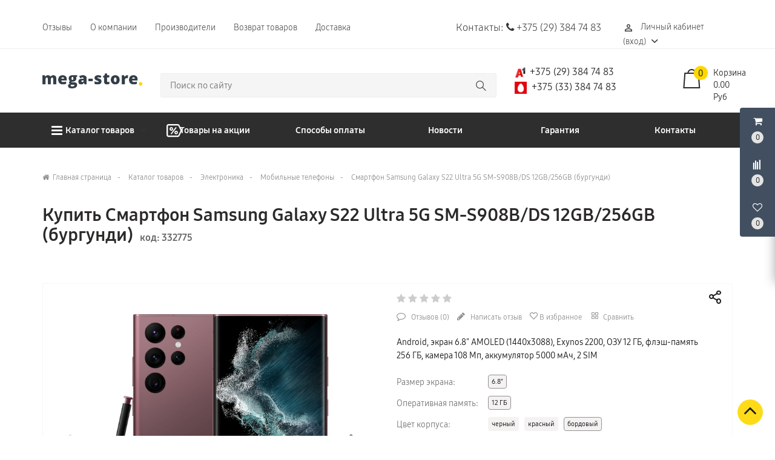

--- FILE ---
content_type: text/css
request_url: https://mega-store.by/customstatic/css.css?84
body_size: -31
content:
.top_big_banners .wrap_tizer .wrap_outer .inner_text {
    color: #111 !important;
}